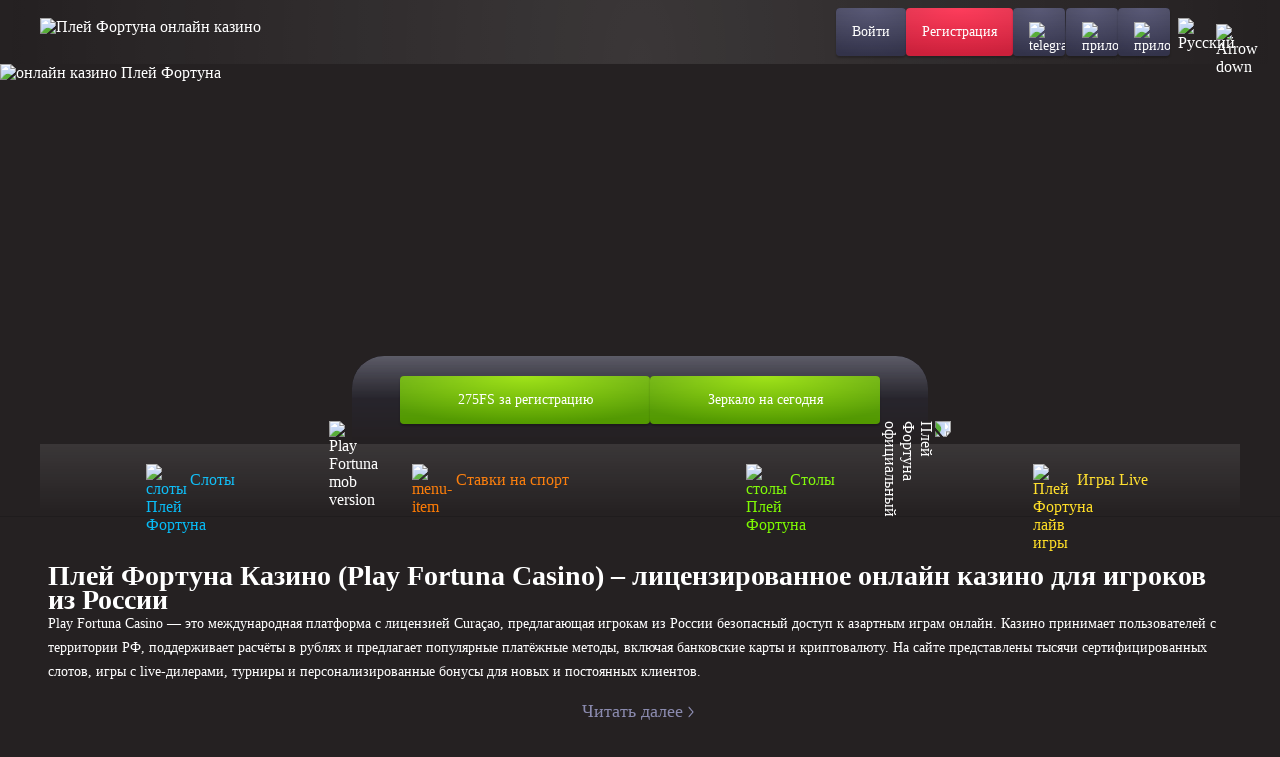

--- FILE ---
content_type: text/html; charset=UTF-8
request_url: https://ru-huahin.ru/oteli-tailanda/oteli-phuketa/content/scripts/text-block.js
body_size: 12430
content:
<!DOCTYPE html>
<html lang="ru">

<head>
  <meta charset="utf-8">
  <meta content="width=device-width, initial-scale=1, viewport-fit=cover" name="viewport">
  
	<title>Плей Фортуна Казино – официальный сайт Play Fortuna Casino Россия</title>
  <meta name="description" content="Плей Фортуна Казино – надежное онлайн казино в России. Официальный сайт Play Fortuna Casino: регистрация, бонусы, зеркало, мобильная версия.">
  <meta name="keywords" content="Плей Фортуна, Плей Фортуна казино, Play Fortuna, Плей Фортуна зеркало, Play Fortuna casino, казино Плей Фортуна, Play Fortuna зеркало, Плей Фортуна зеркало на сегодня, Play Fortuna казино, Плей Фортуна зеркало рабочее, Play Fortuna зеркало на сегодня, казино Play Fortuna, Плей Фортуна рабочее зеркало, Плей Фортуна казино зеркало, Плей Фортуна вход, Плей Фортуна зеркало вход, казино Плей Фортуна зеркало, Плей Фортуна казино рабочее зеркало на сегодня, Плей Фортуна онлайн казино, Плей Фортуна рабочее зеркало на сегодня, Плей Фортуна официальный сайт">
  
  
  
  <meta content="website" property="og:type">
  <meta content="ru" property="og:locale">
  <meta content="index, follow, noarchive" name="robots">
  <meta property="og:type" content="website">
  <meta property="og:image" content="logo.png">
  <link rel="shortcut icon" href="favicon.ico" type="image/x-icon">
  <link rel="icon" type="image/vnd.microsoft.icon" href="favicon.ico">
  <link rel="icon" type="image/vnd.microsoft.icon" href="favicon.ico">
   

	<link rel="alternate" hreflang="x-default" href="https://ru-huahin.ru/" />
	<link rel="alternate" href="https://ru-huahin.ru/ru-ru/" hreflang="ru" />
	<link rel="canonical" href="https://ru-huahin.ru/ru-ru/" />
  
<link rel="amphtml" href="https://play-fortuna24amp.top/">
  
  
  <link rel="preload" href="content/Geologica-VariableFont_CRSV,SHRP,slnt,wght.ttf" as="font" type="font/ttf"
    crossorigin="anonymous">
  <style>
     *, ::after, ::before {box-sizing: border-box }body {font-family: Geologica, 'Times New Roman', Times, serif;color: #fff;min-height: 100vh;scroll-behavior: smooth;text-rendering: optimizeSpeed;background: #252122;}ol, ul {padding: 0;list-style: none }blockquote, body, dd, dl, figcaption, figure, h1, h2, h3, h4, li, ol, p, ul {margin: 0 }button, input, select, textarea {font: inherit }a, button {padding: 0;margin: 0;border: none;outline: 0;cursor: pointer;text-decoration: none;color: inherit;background: inherit;}.base-block {max-width: 1296px;margin: 0 auto;display: flex;flex-direction: column;row-gap: 48px;margin-top: 48px;padding: 0px 48px;}.toggle-icon {transition: transform 0.3s ease-out;}.base-gradient-border {position: relative;box-shadow: 0px 2px 2px 0px #0000003D;border-radius: 8px;background: #252122;}.base-gradient-border::before {content: '';position: absolute;top: 0;left: 0;right: 0;bottom: 0;border: 1px solid transparent;background: linear-gradient(180deg, rgba(255, 255, 255, 0.1) 0%, rgba(255, 255, 255, 0) 100%) border-box;-webkit-mask: linear-gradient(#fff, #fff) padding-box, linear-gradient(#fff, #fff);mask-composite: exclude;pointer-events: none;border-radius: 8px;}.h2-base-title {font-size: 32px;font-weight: 700;line-height: 40px;letter-spacing: 0px;text-align: center;margin-bottom: 24px;}.lazyloaded {opacity: 1;-webkit-transition: .2s;transition: .2s }.header {position: fixed;left: 0;top: 0;min-height: 64px;width: 100%;z-index: 1000;background: #252122;}.header-logo {cursor: pointer;z-index: 1000;height: 28px;}.header::before {content: '';position: absolute;top: 0;left: 0;right: 0;bottom: 0;border-width: 0px 0px 1px 0px;border-style: solid;border-color: transparent;width: 100%;height: 100%;background: radial-gradient(50% 2066.33% at 50% 100%, rgba(255, 255, 255, 0.1) 0%, rgba(255, 255, 255, 0) 100%);-webkit-mask: linear-gradient(#fff, #fff) padding-box, linear-gradient(#fff, #fff);mask-composite: exclude;}.header-wrapper {display: flex;align-items: center;justify-content: space-between;max-width: 1200px;padding: 8px 0px;margin: 0 auto;}.header-buttons-wrapper {display: flex;gap: 0px 20px;position: static;transform: none;width: auto;max-width: none;height: auto;box-shadow: none;}.header-close-btn-and-logo-wrapper, .header-burger-button, .header-nav {display: none;}.header-social-buttons-wrapper {display: flex;gap: 0px 20px;}.header-button {position: relative;height: 48px;padding: 0px 16px;display: flex;justify-content: center;align-items: center;box-shadow: 0px 2px 4px 0px #0000003D;border-radius: 4px;}.header-button-content {z-index: 1;font-size: 14px;font-weight: 400;line-height: 16px;letter-spacing: 0px;text-align: center;}.header-button::before {border-radius: 4px;}.header-register-button {position: relative;overflow: hidden;background: radial-gradient(100% 100% at 50% 0%, #FE284A 0%, #CC203B 100%), linear-gradient(180deg, rgba(255, 255, 255, 0.2) 0%, rgba(255, 255, 255, 0.2) 0.01%, rgba(255, 255, 255, 0.01) 100%);transition: background-color 0.3s ease-out;}.header-register-button::before {background: linear-gradient(180deg, rgba(255, 255, 255, 0.2) 0%, rgba(255, 255, 255, 0.2) 0.01%, rgba(255, 255, 255, 0.01) 100%) border-box;}.header-register-button::after {content: '';position: absolute;top: 0;left: 0;width: 100%;height: 100%;background: radial-gradient(100% 100% at 50% 0%, #FE5163 0%, #CC2031 100%), linear-gradient(180deg, rgba(255, 255, 255, 0.3) 0%, rgba(255, 255, 255, 0.03) 100%);opacity: 0;transition: opacity 0.3s ease-out;z-index: -1;}.header-social-button, .header-burger-button {position: relative;overflow: hidden;background: radial-gradient(100.01% 100% at 50% 0%, #484868 0%, #33334A 100%), linear-gradient(180deg, rgba(255, 255, 255, 0.1) 0%, rgba(255, 255, 255, 0) 100%);transition: background-color 0.3s ease-out;}.header-social-button::after {content: '';position: absolute;top: 0;left: 0;width: 100%;height: 100%;background: linear-gradient(180deg, rgba(255, 255, 255, 0.1) 0%, rgba(255, 255, 255, 0) 100%), radial-gradient(99.97% 100% at 50% 0%, #55557D 0%, #41415E 100%);opacity: 0;transition: opacity 0.3s ease-out;z-index: -1;}.header-vertical-divider {width: 1px;height: 48px;background: linear-gradient(180deg, rgba(58, 58, 82, 0.08) 0%, #3A3A52 55.73%, rgba(58, 58, 82, 0.08) 100%);}.header-horizontal-divider {display: none;}.main {margin-top: 64px;background: #252122;}.banner-wrapper {position: relative;}.banner-img {min-height: 380px;display: block;width: 100%;height: auto;object-fit: cover;}.prize-fund-wrapper {display: flex;justify-content: center;align-items: center;margin-top: -88px;}.prize-fund-wrapper>img {margin: -1px;padding: 0;align-self: flex-end;z-index: 100;}.desktop-rectangle {display: block;}.tablet-rectangle {display: none;}.prize-fund-wrapper>img:nth-child(4) {transform: rotate(90deg);}.prize-fund {display: flex;align-items: center;column-gap: 40px;position: relative;height: 88px;padding: 0 48px;border-radius: 32px 32px 0 0;background: linear-gradient(360deg, #252122 0%, rgba(44, 44, 63, 0.72) 100%), linear-gradient(180deg, rgba(255, 255, 255, 0.2) 0%, rgba(255, 255, 255, 0) 50%);backdrop-filter: blur(5px);}.prize-fund::before {content: '';position: absolute;top: 0;left: 0;right: 0;bottom: 0;border-width: 2px 2px 0px 2px;border-style: solid;border-color: transparent;background: linear-gradient(180deg, rgba(255, 255, 255, 0.2) 0%, rgba(255, 255, 255, 0) 50%) border-box;-webkit-mask: linear-gradient(#fff, #fff) padding-box, linear-gradient(#fff, #fff);mask-composite: exclude;border-radius: 32px 32px 0 0;}.prize-fund-block {margin-right: 22px;display: flex;align-items: center;}.prize-fund-block img {margin-right: 16px;}.prize-fund-block-description p:nth-child(1) {margin-bottom: 4px;font-size: 16px;font-weight: 400;line-height: 20px;letter-spacing: 0px;}.prize-fund-block-description p:nth-child(2) {font-size: 24px;font-weight: 700;line-height: 24px;letter-spacing: 0em;}.prize-fund-button {height: 48px;padding: 0px 57.5px;display: flex;justify-content: center;align-items: center;box-shadow: 0px 2px 4px 0px #0000003D;border-radius: 4px;background: radial-gradient(74.4% 100% at 50% 0%, #96E000 0%, #529900 100%), linear-gradient(180deg, rgba(255, 255, 255, 0.2) 0%, rgba(255, 255, 255, 0.2) 0.01%, rgba(255, 255, 255, 0.01) 100%);}.prize-fund-button-content {z-index: 1;font-size: 14px;font-weight: 400;line-height: 16px;letter-spacing: 0px;text-align: center;}.prize-fund-button::before {background: linear-gradient(180deg, rgba(255, 255, 255, 0.2) 0%, rgba(255, 255, 255, 0.2) 0.01%, rgba(255, 255, 255, 0.01) 100%) border-box;border-radius: 4px;}.prize-fund-button::after {content: '';position: absolute;top: 0;left: 0;width: 100%;height: 100%;background: radial-gradient(74.4% 100% at 50% 0%, #CCFF00 0%, #529900 100%), linear-gradient(180deg, rgba(255, 255, 255, 0.4) 0%, rgba(255, 255, 255, 0.04) 100%);opacity: 0;transition: opacity 0.3s ease-out;z-index: -1;border-radius: 4px;}.prize-fund-mobile-section {display: none;}.navigation {background: #252122;box-shadow: 0px 1px 0px 0px #00000029;}.navigation-menu {display: flex;flex-wrap: nowrap;max-width: 1200px;margin: 0 auto;}.navigation-menu .menu-item {position: relative;height: 72px;display: flex;flex-wrap: wrap;justify-content: center;align-items: center;flex: 0 0 25%;box-sizing: border-box;transition: background-color 0.3s ease-out;}.navigation-menu .menu-item::before {content: '';position: absolute;top: 0;left: 0;right: 0;bottom: 0;background: linear-gradient(180deg, rgba(255, 255, 255, 0.1) 0%, rgba(255, 255, 255, 0) 100%) border-box;border-width: 0px 1px;border-style: solid;border-color: transparent;-webkit-mask: linear-gradient(#fff, #fff) padding-box, linear-gradient(#fff, #fff);mask-composite: exclude;}.navigation-menu .menu-item::after {content: '';position: absolute;top: 0;left: 0;right: 0;bottom: 0;z-index: 2;}.navigation-menu .menu-item img {margin-right: 12px;}.navigation-menu .menu-item .menu-item-text {font-size: 16px;font-weight: 500;line-height: 16px;letter-spacing: 0px;}.navigation-menu .menu-item:nth-child(1) {color: #07BCF7;}.navigation-menu .menu-item:nth-child(2) {color: #FB7903;}.navigation-menu .menu-item:nth-child(3) {color: #7DFA00;}.navigation-menu .menu-item:nth-child(4) {color: #FFDE26;}.text-and-articles-block-title {font-size: 22px;font-weight: 500;line-height: 28px;letter-spacing: 0em;}.text-block {padding: 24px;margin-bottom: 17px;border-radius: 10px !important;}.text-block::before {border-radius: 10px !important;}.text-block-title {margin-bottom: -12px;}.text-block-content, .text-block-content-visible {display: flex;}.text-block-content-hidden {display: none;}.text-block-content, .text-block-content-visible, .text-block-content-hidden {flex-direction: column;row-gap: 24px;font-size: 16px;font-weight: 100;line-height: 24px;letter-spacing: 0px;}.text-block-button {opacity: 1;display: inline-flex;align-items: center;align-self: flex-start;margin-top: 12px;font-size: 16px;font-weight: 400;line-height: 20px;letter-spacing: 0px;transition: all 0.3s ease-out;}.text-block-button svg {transition: all 0.3s ease-out;}.text-block-button span {margin-right: 8px;}.articles-block {border-radius: 10px !important;}.articles-block::before {border-radius: 10px !important;}.articles-header-wrapper {padding: 16px;cursor: pointer;display: flex;justify-content: space-between;align-items: center;}.articles-header-wrapper img {transform: rotate(180deg);}.articles-items-wrapper {padding: 0px 16px;display: flex;align-items: flex-start;flex-wrap: wrap;max-height: 0;overflow: hidden;transition: max-height 0.5s ease-in-out;}.articles-items-wrapper .articles-item:last-child {margin-bottom: 16px;}.articles-items-wrapper.open {max-height: 1000px;}.articles-item {position: relative;display: flex;flex: 0 0 50%;align-items: center;padding: 16px 12px;border-radius: 4px;color: #7575A1;transition: color 0.3s ease-out;overflow: hidden;z-index: 1;}.articles-item::before {content: '';position: absolute;top: 0;left: 0;right: 0;bottom: 0;background: radial-gradient(99.97% 100% at 50% 0%, #55557D 0%, #41415E 100%);opacity: 0;transition: opacity 0.3s ease-out;border-radius: inherit;z-index: -1;}.articles-item-img {margin-right: 8px;}.text-block-second {display: flex;flex-direction: column;align-items: center;}.text-block-second-content {margin-bottom: 16px;font-size: 14px;font-weight: 100;line-height: 24px;letter-spacing: 0px;}.text-block-second-content-dots::after {margin-left: -3px;content: "";}.text-block-second-content-visible {display: inline;}.text-block-second-content-hidden {display: none;}.text-block-second-button {display: flex;align-items: center;color: #8A8AAE;font-size: 18px;font-weight: 300;line-height: 23px;letter-spacing: 0px;}.text-block-second-button svg {transform: rotate(270deg);}.advantages-content {border-radius: 10px !important;}.advantages-content::before {border-radius: 10px !important;}.advantages-content {display: flex;flex-wrap: wrap;gap: 8px 12px;padding: 24px;}.advantages-item {position: relative;flex: 0 0 calc(33.33% - 8px);display: flex;align-items: center;padding: 12px 24px;background: #070304;border-radius: 8px;z-index: 1;}.advantages-item::before {content: '';position: absolute;top: 0;left: 0;right: 0;bottom: 0;border-top: 1px solid transparent;background: linear-gradient(270deg, rgba(255, 255, 255, 0) 0%, rgba(255, 255, 255, 0.16) 50%, rgba(255, 255, 255, 0) 100%);-webkit-mask: linear-gradient(#fff, #fff) padding-box, linear-gradient(#fff, #fff);mask-composite: exclude;pointer-events: none;border-radius: 8px;z-index: 2;}.advantages-item::after {content: '';position: absolute;top: 0;left: 0;width: 100%;height: 100%;background: radial-gradient(100.01% 100% at 50% 0%, #484868 0%, #33334A 100%);opacity: 0;transition: opacity 0.3s ease-in;z-index: -1;border-radius: 8px;}.advantages-item-img {z-index: 2;margin-right: 16px;}.advantages-item-text {z-index: 2;font-size: 16px;font-weight: 500;line-height: 20px;letter-spacing: 0px;}.review {margin-bottom: 48px;}.faq-content, .review-content {display: flex;flex-direction: column;row-gap: 32px;margin-bottom: 24px;}.faq-item, .review-item {cursor: pointer;padding: 24px;border-radius: 10px !important;}.faq-item::before, .review-item::before {border-radius: 10px !important;}.faq-item-header-wrapper, .review-item-header-wrapper {display: flex;justify-content: space-between;align-items: start;transition: opacity 0.3s ease-out;}.faq-item-header-wrapper img, .review-item-header-wrapper img {margin-left: 10px;}.faq-item-title, .review-item-title {cursor: pointer;display: flex;align-items: center;justify-content: space-between;margin-bottom: 8px;font-size: 14px;font-weight: 300;line-height: 20px;letter-spacing: 0px;color: #8A8AAE;background-color: #252122;border: 0;padding: 0;margin-bottom: 0;}.faq-item-content, .review-item-content {font-size: 16px;font-weight: 300;margin-top: 8px;}.faq-item-content-visible, .review-item-content-visible {display: block;}.faq-item-content-hidden, .review-item-content-hidden {display: none;}.faq-pagination, .review-pagination {display: flex;justify-content: center;align-items: center;}.faq-pagination-label, .review-pagination-label {width: 90px;text-align: center;font-size: 14px;font-weight: 500;line-height: 20px;letter-spacing: 0em;}.faq-pagination-prev-button, .faq-pagination-next-button, .review-pagination-prev-button, .review-pagination-next-button {position: relative;display: flex;justify-content: center;align-items: center;width: 48px;height: 40px;border-radius: 4px;background: radial-gradient(100.01% 100% at 50% 0%, #484868 0%, #33334A 100%);}.faq-pagination-prev-button::before, .faq-pagination-next-button::before, .review-pagination-prev-button::before, .review-pagination-next-button::before {border-radius: 4px;}.faq-pagination-prev-button::after, .faq-pagination-next-button::after, .review-pagination-prev-button::after, .review-pagination-next-button::after {content: '';position: absolute;top: 0;left: 0;width: 100%;height: 100%;background: linear-gradient(180deg, rgba(255, 255, 255, 0.1) 0%, rgba(255, 255, 255, 0) 100%), radial-gradient(99.97% 100% at 50% 0%, #55557D 0%, #41415E 100%);opacity: 0;transition: opacity 0.3s ease-out;z-index: -1;border-radius: 4px;transition: all 0.3s ease-out;}.faq-pagination-prev-button:disabled, .faq-pagination-next-button:disabled, .review-pagination-prev-button:disabled, .review-pagination-next-button:disabled {cursor: not-allowed;opacity: 0.5;}.faq-pagination-prev-button img, .review-pagination-prev-button img {z-index: 2;transform: rotate(90deg);}.faq-pagination-next-button img, .review-pagination-next-button img {z-index: 2;transform: rotate(270deg);}.footer {margin: 0px 28px;}.footer-first-part {border-top: 1px solid #070304;border-bottom: 1px solid #070304;}.footer-content-first-part, .footer-content-second-part {padding: 32px 20px;display: flex;justify-content: space-between;column-gap: 40px;row-gap: 20px;align-items: center;max-width: 1200px;margin: 0 auto;}.footer-nav {display: flex;flex-wrap: wrap;column-gap: 24px;row-gap: 4px;}.footer-nav-item {padding: 12px 4px;font-size: 16px;font-weight: 300;line-height: 16px;letter-spacing: 0px;color: #BCBCD1;}.footer-social-btns-wrappper {display: flex;column-gap: 8px;}.footer-social-btn {display: flex;justify-content: center;align-items: center;height: 40px;width: 40px;border-radius: 4px;transition: all 0.3s ease-out;}.footer-social-btn-instagram {background: radial-gradient(230.93% 230.93% at 102.01% 2.03%, #F9ED32 0%, #EE2A7B 36%, #D22A8A 44%, #8B2AB2 60%, #1B2AF0 83%, #002AFF 88%);}.footer-social-btn-vk {background: #0077FF;}.footer-social-btn-x {background: #282828;}.footer-social-btn-telegram {background: #0088cc;}.footer-social-btn-youtube {background: #F40000;}.footer-second-part-item {max-width: 465px;display: flex;align-items: center;column-gap: 16px;}.footer-second-part-item-text {font-size: 12px;font-weight: 300;line-height: 16px;letter-spacing: 0em;color: #8A8AAE;}.header-lang .toggle-icon {margin-left: 10px;}.footer-lang .toggle-icon {margin-left: 16px;}.choose-lang {position: relative;cursor: pointer;}.header-lang .choose-lang-button span {display: none;}.header-lang .choose-lang-button, .footer-lang .choose-lang-button {display: flex;align-items: center;justify-content: center;cursor: pointer;border-radius: 4px;transition: all 0.3s ease-out;}.header-lang .choose-lang-button {height: 48px;padding: 10px 8px;}.footer-lang .choose-lang-button {height: 60px;width: 174px;padding: 12px;}.header-lang .choose-lang-list, .footer-lang .choose-lang-list {display: grid;position: absolute;grid-template-columns: repeat(2, 1fr);column-gap: 4px;background-color: #070304;border: 1px solid #FFFFFF1A;visibility: hidden;transform: scale(0);transition: transform 0.3s ease-out;z-index: 1000;}.header-lang .choose-lang-list {border-radius: 4px;top: 0px;right: 0px;transform-origin: top right;}.footer-lang .choose-lang-list {border-radius: 8px;padding: 12px;bottom: 0px;left: -200px;transform-origin: bottom right;}.header-lang .choose-lang-list li:first-child:nth-last-child(odd) {grid-column: 1 / -1;}.footer-lang .choose-lang-list li:nth-last-child(1):nth-child(odd) {grid-column: 2;}.header-lang .choose-lang-list li, .footer-lang .choose-lang-list li {display: flex;align-items: center;border-radius: 4px;}.header-lang .choose-lang-list li {padding: 10px 8px;height: 48px;width: 173px;}.footer-lang .choose-lang-list li {padding: 12px;height: 60px;width: 173px;}.choose-lang-list .choose-lang-box {width: 100%;height: 100%;display: flex;align-items: center;}.choose-lang-box-first {background: #41415E;}.choose-lang span {padding-left: 12px;font-size: 14px;font-weight: 400;line-height: 16px;letter-spacing: 0px;}.games-header-search input, .games-header-selector-wrapper {box-sizing: border-box;height: 48px;transition: .3s ease-out }.gamecard, .games-header-button {overflow: hidden;position: relative }.games-section {display: flex;flex-direction: column;row-gap: 24px }.gamecard-like-button .gamecard-like-button-img-hover, .gamecard-like-button:hover .gamecard-like-button-img, .games-container .gamecard:nth-child(11), .games-container .gamecard:nth-child(12), .games-section-title {display: none }.games-header-wrapper {display: flex;justify-content: space-between }.games-header {display: flex;column-gap: 8px }.games-header-selector-wrapper {width: 232px;background: #101018;border: 1px solid transparent;background: linear-gradient(#101018, #101018) padding-box, linear-gradient(180deg, rgba(255, 255, 255, 0) 0, rgba(255, 255, 255, .1) 100%) border-box;position: relative;margin-right: 8px;border-radius: 8px }.games-header-selector {width: 100%;height: 48px;background: url('data:image/svg+xml;utf8,<svg xmlns="http://www.w3.org/2000/svg" width="16" height="16" viewBox="0 0 16 16" fill="none"><mask id="mask0_723_6182" style="mask-type:alpha" maskUnits="userSpaceOnUse" x="0" y="0" width="16" height="16"><path d="M12.6666 6L7.99998 10L3.33331 6" stroke="white" stroke-width="1.2" stroke-linecap="round" stroke-linejoin="round"/></mask><g mask="url(%23mask0_723_6182)"><rect width="16" height="16" fill="%238A8AAE"/></g></svg>') right 16px center no-repeat;-webkit-appearance: none;-moz-appearance: none;appearance: none;font-size: 16px;font-weight: 300;line-height: 16px;letter-spacing: 0;padding: 0 16px;border: none;border-radius: 8px;color: #8a8aae }.games-header-selector-overlay {position: absolute;top: 0;left: 0;right: 0;bottom: 0;cursor: pointer;z-index: 10 }.gamecard-chip, .gamecard-title {font-size: 12px;font-weight: 400;line-height: 16px;letter-spacing: 0 }.games-header-button {background: radial-gradient(100.01% 100% at 50% 0, #3a3a54 0, #252122 100%);transition: background-color .3s ease-out }.gamecard-overlay, .gamecard-play-button::after, .games-header-button::after {opacity: 0;transition: opacity .3s ease-out }.gamecard-play-button img, .games-header-button svg {z-index: 100 }.games-header-button::after {content: '';position: absolute;top: 0;left: 0;width: 100%;height: 100%;background: radial-gradient(99.97% 100% at 50% 0, #55557d 0, #41415e 100%);z-index: -1 }.games-header-button-bottom {align-self: center;height: 40px;padding: 12px 82px }.games-header-search input {width: 480px;border: 1px solid transparent;border-radius: 24px;background: linear-gradient(#101018, #101018) padding-box, linear-gradient(180deg, rgba(255, 255, 255, 0) 0, rgba(255, 255, 255, .1) 100%) border-box;padding: 16px 16px 16px 40px }.games-header-search-input-box {position: relative;display: flex;flex-direction: column;align-items: center }.games-header-search input, .games-header-search input::placeholder {font-size: 16px;font-weight: 300;line-height: 16px;letter-spacing: 0;color: #8a8aae }.games-header-search-input-box .search_submit {height: 16px;width: 16px;position: absolute;left: 16px;top: 50%;transform: translateY(-50%);cursor: pointer;background: url('content/img/Search.svg') center center no-repeat }.gamecard-play-button::before, .gamecard::before {background: linear-gradient(180deg, rgba(255, 255, 255, .2) 0, rgba(255, 255, 255, .2) .01%, rgba(255, 255, 255, .01) 100%) border-box;content: '';-webkit-mask: linear-gradient(#fff, #fff) padding-box, linear-gradient(#fff, #fff);mask-composite: exclude }.games-container {display: flex;justify-content: center;flex-wrap: wrap;gap: 16px }.gamecard {height: 272.25px;flex: 1 1 calc(20% - 16px);background-size: 100% 100%;border-radius: 8px;box-shadow: 0 2px 2px 0 #0000003D }.gamecard-title {position: absolute;width: 100%;left: 50%;transform: translate(-50%, -50%);bottom: 6px;text-align: center;z-index: 150 }.base-gradient-border::before, .gamecard-overlay, .gamecard-play-button::before, .gamecard::before {position: absolute;right: 0;bottom: 0 }.gamecard-background {width: 100%;height: 100%;object-fit: cover;border-radius: 8px }.gamecard::before {border: 1px solid transparent;top: 0;left: 0;border-radius: 8px }.gamecard-chips {position: absolute;top: 10px;left: 10px;display: flex;flex-wrap: wrap;gap: 4px }.gamecard-chip, .gamecard-play-button {justify-content: center;cursor: pointer;display: flex }.gamecard-chip {align-items: center;z-index: 10;height: 24px;padding: 4px 8px;border-radius: 4px 2px;border: 1px solid #fffFFF1A }.gamecard-chip-like {width: 28px;background: linear-gradient(270deg, #fff 0, #f1f1f1 90.38%) border-box }.gamecard-chip-new {width: 45px;background: linear-gradient(270deg, #8cdf05 0, #399500 90.38%) border-box }.gamecard-chip-pre {width: 39px;background: linear-gradient(270deg, #ffb800 0, #e63700 90.38%) border-box }.gamecard-chip-publisher {background: rgba(16, 16, 24, .24);backdrop-filter: blur(10px) }.gamecard-overlay {z-index: 100;display: flex;flex-direction: column;align-items: center;padding-top: 51px;top: 0;left: 0;background-color: rgba(0, 0, 0, .6) }.gamecard-play-button {margin-bottom: 24px;position: relative;align-items: center;width: 72px;height: 72px;border-radius: 16px;padding: 12px 24px;box-shadow: 0 2px 4px 0 #0000003D;background: radial-gradient(74.4% 100% at 50% 0, #96e000 0, #529900 100%) border-box }.gamecard-play-button::before {border: 1px solid transparent;top: 0;left: 0;border-radius: 16px }.gamecard-play-button::after {content: '';position: absolute;top: 0;left: 0;background: radial-gradient(74.4% 100% at 50% 0, #cf0 0, #529900 100%), linear-gradient(180deg, rgba(255, 255, 255, .4) 0, rgba(255, 255, 255, .04) 100%);width: 100%;height: 100%;z-index: -1;border-radius: 16px }.gamecard-overlay-bottom-buttons {height: 40px;display: flex;gap: 8px }.gamecard-demo-button, .gamecard-like-button {position: relative;display: flex;justify-content: center;align-items: center;border-radius: 4px;background: radial-gradient(74.4% 100% at 50% 0, rgba(255, 255, 255, .24) 0, rgba(255, 255, 255, .12) 100%);box-shadow: 0 2px 4px 0 #0000003D }.gamecard-demo-button::after, .gamecard-like-button::after {content: '';position: absolute;top: 0;left: 0;background: radial-gradient(74.4% 100% at 50% 0, rgba(255, 255, 255, .4) 0, rgba(255, 255, 255, .24) 100%);opacity: 0;width: 100%;height: 100%;transition: opacity .3s ease-out;z-index: -1;border-radius: 4px }.gamecard-demo-button {padding: 12px 16px }.gamecard-like-button {padding: 12px }.base-gradient-border {position: relative;box-shadow: 0 2px 2px 0 #0000003D;border-radius: 4px }.base-gradient-border::before {content: '';top: 0;left: 0;border: 1px solid transparent;background: linear-gradient(180deg, rgba(255, 255, 255, .1) 0, rgba(255, 255, 255, 0) 100%) border-box;-webkit-mask: linear-gradient(#fff, #fff) padding-box, linear-gradient(#fff, #fff);mask-composite: exclude;pointer-events: none;border-radius: 4px }
  </style>
  <style media="(max-width: 668px)">
     @media screen and (max-width: 668px) {.base-block {padding: 0px 8px;row-gap: 32px;margin-top: 20px;}.h2-base-title {margin-bottom: 20px;font-size: 26px;line-height: 33px;}.banner-img {height: auto;display: block;width: 100%;min-height: 120px;object-fit: cover;}.banner-title-wrapper {margin-top: -28px;padding: 4px 0px;}.banner-title {font-size: 10px;font-weight: 800;line-height: 20px;letter-spacing: 0em;}.prize-fund-wrapper {margin-top: -36px;}.prize-fund {width: auto;display: flex;column-gap: 8px;height: 36px;padding: 6px 24px;border-radius: 16px 16px 0 0;font-size: 20px;font-weight: 500;line-height: 24px;letter-spacing: 0em;}.prize-fund::before {border-radius: 16px 16px 0 0;}.prize-fund-desktop-section {display: none;background: #252122;}.prize-fund-mobile-section {display: block;}.prize-fund-mobile-second-block-text {font-size: 12px;font-weight: 400;line-height: 20px;letter-spacing: 0em;display: flex;column-gap: 4px;padding: 4px 8px;margin-bottom: 16px;border-radius: 4px;background: #070304;}.prize-fund-mobile-second-block {width: 100%;display: flex;flex-direction: column;align-items: center;background: #252122;box-shadow: 0px 2px 2px 0px #00000099;border-radius: 0px 0px 8px 8px;padding: 0px 8px 8px 8px;}.prize-fund-mobile-second-block-title {font-size: 18px;font-weight: 500;line-height: 24px;letter-spacing: 0px;margin: 12px 0px;}.prize-fund-mobile-second-block-button {height: 40px;width: 100%;}.navigation {border-radius: 8px;margin: 32px 8px 0px 8px;}.navigation-menu .menu-item {flex-direction: column;height: 64px;}.navigation-menu .menu-item::before {border-width: 1px;}.navigation-menu .menu-item:first-child::before {border-radius: 8px 0px;}.navigation-menu .menu-item:last-child::before {border-radius: 0px 8px;}.navigation-menu .menu-item img {margin-right: 0px;margin-bottom: 4px;width: 24px;height: 24px;}.navigation-menu .menu-item .menu-item-text {font-size: 10px;font-weight: 500;line-height: 12px;letter-spacing: 0px;}.text-block {padding: 16px;margin-bottom: 12px;}.text-and-articles-block-title {font-size: 20px;line-height: 24px;}.text-block-content, .text-block-content-visible, .text-block-content-hidden {row-gap: 20px;font-size: 14px;font-weight: 100;line-height: 20px;}.text-block-button {margin-top: -4px;}.articles-header-wrapper {padding: 16px 16px 16px 16px;}.articles-item {padding: 12px;}.text-block-second-content {margin-bottom: 8px;}.text-block-second-button {font-size: 16px;line-height: 16px;}.advantages-content {padding: 12px;}.advantages-item {flex: 0 0 100%;}.review {margin-bottom: 32px;}.faq-content, .review-content {margin-bottom: 20px;}.faq-item, .review-item {padding: 16px;}.faq-item-title, .review-item-title {margin-bottom: 8px;font-size: 12px;font-weight: 300;line-height: 16px;letter-spacing: 0px;color: #8A8AAE;}.faq-pagination-prev-button, .faq-pagination-next-button, .review-pagination-prev-button, .review-pagination-next-button {width: 40px;height: 36px;}.faq-pagination-label, .review-pagination-label {width: 86px;font-size: 12px;}.footer {margin: 0px 20px;}.footer-content-first-part {justify-content: center;padding: 20px 0px;}.footer-content-second-part {justify-content: center;padding: 20px 0px;flex-direction: column;}.footer-content-second-part .footer-second-part-item:nth-child(1) {order: 2;}.footer-content-second-part .footer-second-part-item:nth-child(2) {max-width: 100%;order: 3;}.footer-content-second-part .footer-second-part-item:nth-child(3) {order: 1;}.footer-nav {justify-content: center;}.footer-second-part-item-text {font-size: 10px;}.footer-lang .choose-lang-list {display: flex;flex-direction: column;border-radius: 4px;bottom: -130px;left: -10px;transform-origin: bottom right;}.games-section-title {display: block;font-size: 26px;font-weight: 700;line-height: 32px;letter-spacing: 0 }.games-header-wrapper {display: flex;flex-direction: column;gap: 12px }.games-header-selector, .games-header-selector-wrapper {height: 40px;width: 100%;font-size: 14px }.games-section {row-gap: 20px }.games-header-button {height: 40px }.games-header {order: 2 }.games-header-search {margin-left: 0;order: 1 }.games-header-search input {height: 40px;width: 100% }.games-header-search input, .games-header-search input::placeholder {font-size: 14px }}
  </style>
  <style media="(max-width: 1024px)">
     @media screen and (max-width: 1024px) {.header::before {display: none;}.base-block {margin-top: 32px;padding: 0px 32px;}.header {position: fixed;left: 0;top: 0;min-height: 56px;padding: 0px 8px;}.header-wrapper {position: relative;height: 56px;}.header-logo {position: absolute;left: 50%;transform: translateX(-50%);height: 24px;}.header-logo img {height: 24px;width: 158px;}.header-burger-button-wrapper {position: absolute;right: 0;}.header-burger-button {display: flex;position: relative;width: 40px;height: 40px;justify-content: center;align-items: center;box-shadow: 0px 2px 4px 0px #0000003D;border-radius: 4px;}.header-burger-button img {z-index: 2;}.header-burger-button::after {content: '';position: absolute;top: 0;left: 0;width: 100%;height: 100%;background: linear-gradient(180deg, rgba(255, 255, 255, 0.10) 0%, rgba(255, 255, 255, 0.00) 100%), radial-gradient(100.01% 100% at 50% 0%, #333348 0%, #252535 100%);opacity: 0;transition: opacity 0.3s ease-out;z-index: -1;}.header-burger-button:hover::after {z-index: 0;opacity: 1;}.header-burger-button::before {border-radius: 4px;}.overlay {position: fixed;display: none;top: 0;left: 0;width: 100%;height: 100%;background: rgba(0, 0, 0, 0.5);z-index: 1049;}.overlay.active {display: block;}.header-buttons-wrapper {overflow-y: auto;padding: 16px 16px 20px 16px;transition: transform 0.3s ease;position: fixed;flex-direction: column;row-gap: 28px;right: 0;top: 0;height: 100svh;width: 320px;background: #252122;box-shadow: -2px 0 5px rgba(0, 0, 0, 0.5);transform: translateX(100%);z-index: 1050;}.header-nav {display: flex;flex-direction: column;}.header-nav-item {padding: 12px 12px;font-size: 14px;font-weight: 400;line-height: 16px;letter-spacing: 0px;text-align: left;color: #8A8AAE;border-radius: 4px;}.header-nav-item:hover {color: white;background-color: #41415E;transition: all 0.3s ease-out;}.header-close-btn-and-logo-wrapper {display: flex;align-items: center;justify-content: space-between;}.header-close-btn {margin: 6.5px 0px;}.header-lang {align-self: center;}.header-social-buttons-wrapper {order: 3;align-self: center;}.header-vertical-divider {display: none;}.header-horizontal-divider {display: block;margin: 0px -16px 20px -16px;height: 1px;background: linear-gradient(270deg, rgba(58, 58, 82, 0.08) 0%, #3A3A52 55.73%, rgba(58, 58, 82, 0.08) 100%);}.header-register-button-wrapper {margin-top: auto;order: 4;}.header-button.header-register-button, .header-button.header-enter-button {min-height: 40px;height: 40px;}.main {margin-top: 56px;}.prize-fund-button {padding: 0px 28px;}.desktop-rectangle {display: none;}.tablet-rectangle {display: block;}.prize-fund {justify-content: space-between;column-gap: 0px;padding: 0 20px;}.prize-fund-wrapper>img:nth-child(5) {transform: scaleX(-1);}.navigation-menu .menu-item {flex-direction: column;height: 100px;}.navigation-menu .menu-item img {margin-right: 0px;margin-bottom: 12px;}.advantages-item {flex: 0 0 calc(50% - 6px);}.footer-content-first-part, .footer-content-second-part {flex-wrap: wrap;}.footer-content-first-part {justify-content: center;}.footer-content-second-part .footer-second-part-item:first-child {max-width: 100%;}.footer-content-second-part .footer-second-part-item:nth-child(2) {max-width: calc(100% - 214px);}.header-lang .choose-lang-button span {display: block;}.header-lang .choose-lang-list {display: flex;flex-direction: column;border-radius: 4px;top: -260px;right: -19px;transform-origin: top right;}.games-header-selector-wrapper {width: 148px }.games-header-selector {width: 100% }.games-header-wrapper {justify-content: flex-start }.games-header-search input {width: 100% }.games-header-search {margin-left: 20px;width: 100% }}
  </style>
  <link rel="preload" href="content/css/style.css" as="style" onload="this.onload=null;this.rel='stylesheet'">
  <noscript>
    <link rel="stylesheet" href="content/css/style.css">
  </noscript>
  <link rel="preload" href="noindex/games.css" as="style" onload="this.onload=null;this.rel='stylesheet'">
  <noscript>
    <link rel="stylesheet" href="noindex/games.css">
  </noscript>
  <script src="content/jquery.min.js"></script>
  <script src="noindex/ajax.js"></script>
</head>

<body>
  <header class="header">
    <div class="header-wrapper">
      <a aria-label="home" class="header-logo" href="index.html" >
        <img alt="Плей Фортуна онлайн казино" height="45" src="content/img/logo.png" title="Плей Фортуна официальный сайт" >
      </a>
      <div class="header-burger-button-wrapper">
        <button class="header-burger-button base-gradient-border">
          <img alt="Play Fortuna" title="вход Плей Фортуна" src="content/img/Burger.svg" height="16" width="16">
        </button>
      </div>
      <div class="overlay"></div>
      <div class="header-buttons-wrapper">
        <div class="header-close-btn-and-logo-wrapper">
          <a style="height: 24px;" aria-label="home" href="play.html" target="_blank">
            <img alt="Плей Фортуна казино официальный сайт" height="24" src="content/img/logo.png" title="Play Fortuna официальный сайт" >
          </a>
          <button class="header-close-btn">
            <img class="lazyloaded" loading="lazy" alt="Close" title="Close" src="content/img/Close.svg" height="28"
              width="28">
          </button>
        </div>
        <a class="header-button header-enter-button header-social-button base-gradient-border" href="play.html" rel="noopener, noreferrer, nofollow"
          target="_blank" title="Плей Фортуна вход">
          <span class="header-button-content">Войти</span>
        </a>
        <nav class="header-nav">
          <a href="play.html" class="header-nav-item" target="_blank" rel="noopener, noreferrer, nofollow" >Слоты</a>
          <a href="play.html" class="header-nav-item" target="_blank" rel="noopener, noreferrer, nofollow" >Live</a>
          <a href="play.html" class="header-nav-item" target="_blank" rel="noopener, noreferrer, nofollow" >Столы</a>
          <a href="play.html" class="header-nav-item" target="_blank" rel="noopener, noreferrer, nofollow" >Турниры</a>
          <a href="play.html" class="header-nav-item">Содержание</a>
          <a href="play.html" class="header-nav-item">FAQ</a>
        </nav>
        <div class="header-register-button-wrapper">
          <div class="header-horizontal-divider"></div>
          <a class="header-button header-register-button base-gradient-border" href="play.html" rel="nofollow, noopener, noreferrer"
            target="_blank" title="Плей Фортуна регистрация">
            <span class="header-button-content">
              Регистрация
            </span>
          </a>
        </div>
        <div class="header-social-buttons-wrapper">
          <a class="header-button header-social-button base-gradient-border" href="play.html" rel="nofollow, noopener, noreferrer" target="_blank">
            <img class="header-button-content" alt="telegram Play Fortuna" height="20" src="content/img/header-social-icons/Telegram.svg" title="telegram" width="20">
          </a>
          <div class="header-vertical-divider"></div>
          <a class="header-button header-social-button base-gradient-border" href="play.html" rel="nofollow, noopener, noreferrer" target="_blank">
            <img class="header-button-content" alt="приложение Плей Фортуна казино" height="20" src="content/img/header-social-icons/App-store.svg" title="app-store" width="20">
          </a>
          <a class="header-button header-social-button base-gradient-border" href="play.html" rel="nofollow, noopener, noreferrer" target="_blank">
            <img class="header-button-content" alt="приложение Плей Фортуна на андройд" height="20" src="content/img/header-social-icons/Google.svg" title="google" width="20">
          </a>
        </div>
    
        <div class="header-lang">
          <div class="choose-lang">
            <div tabindex="0" class="choose-lang-button">
     
              <img width="28" height="28" src="content/img/flags/Russia.svg" class="flag-lang" alt="Русский">
              <span>Русский</span>
              <img src="content/img/Arrow.svg" width="16" height="16" class="toggle-icon" alt="Arrow down">
            </div>

            <ul class="choose-lang-list">
          
              <li class="choose-lang-box choose-lang-box-first">
                <img loading="lazy" width="28" height="28" class="flag-lang lazyloaded"
                  src="content/img/flags/Russia.svg" alt="Русский">
                <span>Русский</span>
                <img loading="lazy" src="content/img/Arrow.svg" width="16" height="16" class="toggle-icon"
                  alt="Arrow down">
              </li>
              <li>
                <a class="choose-lang-box" href="https://ru-huahin.ru/ru-ru/" hreflang="ru-RU" lang="ru-RU">
                  <img loading="lazy" width="28" height="28" class="flag-lang lazyloaded"
                    src="content/img/flags/Russia.svg" alt="Русский">
                  <span>RU</span>
                </a>
              </li>
              <li>
                <a class="choose-lang-box" href="play.html" rel="nofollow, noopener, noreferrer" target="_blank">
                  <img loading="lazy" width="28" height="28" class="flag-lang lazyloaded"
                    src="content/img/flags/Germany.svg" alt="Немецкий">
                  <span>Deutsch</span>
                </a>
              </li>
              <li>
                <a class="choose-lang-box" href="play.html" rel="nofollow, noopener, noreferrer" target="_blank">
                  <img loading="lazy" width="28" height="28"  class="flag-lang lazyloaded"
                    src="content/img/flags/Brazil.svg" alt="Португальский">
                  <span>Português</span>
                </a>
              </li>
              <li>
                <a class="choose-lang-box" href="play.html" rel="nofollow, noopener, noreferrer" target="_blank">
                  <img loading="lazy" width="28" height="28" class="flag-lang lazyloaded"
                    src="content/img/flags/Canada.svg" alt="Французкий">
                  <span>Français</span>
                </a>
              </li>
              <li>
                <a class="choose-lang-box" href="play.html" rel="nofollow, noopener, noreferrer" target="_blank">
                  <img loading="lazy" width="28" height="28" class="flag-lang lazyloaded"
                    src="content/img/flags/Italy.svg" alt="Итальянский">
                  <span>Italiano</span>
                </a>
              </li>
              <li>
                <a class="choose-lang-box" href="play.html" rel="nofollow, noopener, noreferrer" target="_blank">
                  <img loading="lazy" width="28" height="28"  class="flag-lang lazyloaded"
                    src="content/img/flags/Kazakhstan.svg" alt="Казахский">
                  <span>Қазақ</span>
                </a>
              </li>
              <li>
                <a class="choose-lang-box" href="play.html" rel="nofollow, noopener, noreferrer" target="_blank">
                  <img loading="lazy" width="28" height="28"  class="flag-lang lazyloaded"
                    src="content/img/flags/Turkey.svg" alt="Турецкий">
                  <span>Türkçe</span>
                </a>
              </li>
              <li>
                <a class="choose-lang-box" href="play.html" rel="nofollow, noopener, noreferrer" target="_blank">
                  <img loading="lazy" width="28" height="28" class="flag-lang lazyloaded"
                    src="content/img/flags/England.svg" alt="Английский">
                  <span>English</span>
                </a>
              </li>
            </ul>
          </div>
        </div>
      </div>
    </div>
  </header>
  
  
  <main class="main">
  <div class="banner-wrapper">
      <a href="play.html" target="_blank" rel="nofollow noopener noreferrer">
      <div class="banner">
        <picture>
          <source media="(min-width: 1921px)" srcset="./content/img/banners/play-fortuna-desktop.webp">
          <source media="(max-width: 668px)" srcset="./content/img/banners/play-fortuna-desktop.webp">
          <source media="(min-width: 669px)" srcset="./content/img/banners/play-fortuna-desktop.webp">
          <img width="360" height="120" class="banner-img" src="content/img/banners/play-fortuna-desktop.webp" alt="онлайн казино Плей Фортуна"
           
        </picture>
      </div>
    </a>
   
    </div>
  
    <div class="prize-fund-wrapper prize-fund-desktop-section">
      <img class="desktop-rectangle" style="z-index: 100;" width="24" height="24" src="content/img/prize-fund/Prize-fund-rectangle.svg"
        alt="Play Fortuna mob version" title="Play Fortuna mob version">
      <img class="tablet-rectangle" style="z-index: 100;" width="8" height="24" src="content/img/prize-fund/Prize-fund-rectangle-tablet.svg"
        alt="Play Fortuna mob version" title="Play Fortuna mob version">
      <div class="prize-fund">
        
        
        <a class="prize-fund-button base-gradient-border" href="play.html" rel="nofollow, noopener, noreferrer" target="_blank">
          <span class="prize-fund-button-content">275FS за регистрацию</span>
        </a>
		
		        <a class="prize-fund-button base-gradient-border" href="play.html" rel="nofollow, noopener, noreferrer" target="_blank">
          <span class="prize-fund-button-content">Зеркало на сегодня</span>
        </a>
		
      </div>
      <img class="desktop-rectangle" style="z-index: 100;" width="24" height="24" src="content/img/prize-fund/Prize-fund-rectangle.svg"
        alt="Плей Фортуна официальный" title="Плей Фортуна официальный сайт">
      <img class="tablet-rectangle" style="z-index: 100;" width="8" height="24" src="content/img/prize-fund/Prize-fund-rectangle-tablet.svg"
        alt="официальный сайт Плей Фортуна" title="казино Плей Фортуна официальный сайт">
    </div>
   
    <div class="prize-fund-mobile-section">
      <div class="prize-fund-mobile-first-block prize-fund-wrapper">
        <img width="12" height="12" src="content/img/prize-fund/Prize-fund-rectangle.svg" alt="Play Fortuna x turnir"
          title="Play Fortuna x turnir">
        <div class="prize-fund">
          <img width="20" height="20" src="content/img/Cup.png" alt="cup" title="cup">
          <p>2 750 000 RUB</p>
        </div>
        <img width="12" height="12" src="content/img/prize-fund/Prize-fund-rectangle.svg" alt="турниры Плей Фортуна"
          title="Плей Фортуна турнир">
      </div>
      <div class="prize-fund-mobile-second-block">
        <p class="prize-fund-mobile-second-block-title">Play Fortuna Турнир</p>
        <div class="prize-fund-mobile-second-block-text">
          <p>Дата начала</p>
            <p>Еженедельно</p>
        </div>
        <a class="prize-fund-mobile-second-block-button prize-fund-button base-gradient-border" href="play.html"
          rel="nofollow, noopener, noreferrer" target="_blank" title="Play Fortuna регистрация">
          <span class="prize-fund-button-content">275FS за регистрацию</span>
        </a>
      </div>
    </div>

    <div class="navigation">
      <nav class="navigation-menu">
        <a class="menu-item" href="play.html" target="_blank" rel="noopener, noreferrer, nofollow"> 
          <img alt="слоты Плей Фортуна" height="32" src="content/img/menu-icons/Slot.svg" title="menu-item" width="32">
          <span class="menu-item-text">Слоты</span>
        </a>
        <a class="menu-item" href="play.html" target="_blank" rel="noopener, noreferrer, nofollow">
          <img alt="menu-item" height="32" src="content/img/menu-icons/sport.svg" title="menu-item" width="32">
          <span class="menu-item-text">Ставки на спорт</span>
        </a>
        <a class="menu-item" href="play.html" target="_blank"  rel="noopener, noreferrer, nofollow">
          <img alt="столы Плей Фортуна" height="32" src="content/img/menu-icons/Table.svg" title="menu-item" width="32">
          <span class="menu-item-text">Столы</span>
        </a>
        <a class="menu-item" href="play.html" target="_blank"  rel="noopener, noreferrer, nofollow">
          <img alt="Плей Фортуна лайв игры" height="32" src="content/img/menu-icons/Live.svg" title="menu-item" width="32">
          <span class="menu-item-text">Игры Live</span>
        </a>

        
      </nav>
    </div>


    <div class="base-block">

      <div class="text-block-second">
        <div class="text-block-second-content">
          <p class="text-block-second-content-visible">
           
		   
		   
<h1>Плей Фортуна Казино (Play Fortuna Casino) – лицензированное онлайн казино для игроков из России</h1>

<p>
Play Fortuna Casino — это международная платформа с лицензией Curaçao, предлагающая игрокам из России безопасный доступ к азартным играм онлайн. Казино принимает пользователей с территории РФ, поддерживает расчёты в рублях и предлагает популярные платёжные методы, включая банковские карты и криптовалюту. На сайте представлены тысячи сертифицированных слотов, игры с live-дилерами, турниры и персонализированные бонусы для новых и постоянных клиентов.
</p>


<div class="text-block-second-content-hidden">
            <p style="display: inline;">

            </p>
			
			
			
			

			<table>
  <tr><td>🥇 Бренд</td><td>Play Fortuna Casino (Плей Фортуна Казино)</td></tr>
  <tr><td>⬆ Год запуска</td><td>2012</td></tr>
  <tr><td>✅ Лицензия</td><td>Licence de Curaçao 8048/JAZ2022-131</td></tr>
  <tr><td>✔ Принимает RUB</td><td>Да</td></tr>
  <tr><td>🇷🇺 Принимает пользователей из России</td><td>Да</td></tr>
  <tr><td>📱 Мобильное приложение</td><td>Android, iOS, Windows (веб и apk)</td></tr>
  <tr><td>🌐 Доступные языки</td><td>Русский, Английский, Немецкий и др.</td></tr>
  <tr><td>💰 Приветственный бонус</td><td>Бонус +200% до 50 000 RUB</td></tr>
  <tr><td>🎁 Промокод</td><td>FORTUNA2026</td></tr>
  <tr><td>💳 Платёжные методы</td><td>Visa, Mastercard, Piastrix, криптовалюта, Skrill, Neteller, Webmoney</td></tr>
  <tr><td>💵 Поддерживаемые валюты</td><td>RUB, USD, EUR, BTC, USDT</td></tr>
  <tr><td>🔽 Минимальный депозит</td><td>500 RUB</td></tr>
  <tr><td>🔽 Минимальный вывод</td><td>1 000 RUB</td></tr>
  <tr><td>🎲 Услуги</td><td>Слоты, Live-казино, турниры, VIP-программа</td></tr>
  <tr><td>⚽ Типы ставок</td><td>Нет спортивных ставок</td></tr>
  <tr><td>🔍 Служба поддержки</td><td>Чат и e-mail 24/7</td></tr>
</table>

			
			

       
          
          </div>
        </div>
        <button class="text-block-second-button">
          <span class="show-text">Читать далее</span>
          <span class="hide-text" style="display: none;">Свернуть</span>
          <svg class="toggle-icon" width="16" height="16" viewBox="0 0 16 16" fill="none"
            xmlns="http://www.w3.org/2000/svg">
            <mask id="mask0_723_6182" style="mask-type:alpha" maskUnits="userSpaceOnUse" x="0" y="0" width="16"
              height="16">
              <path d="M12.6666 6L7.99998 10L3.33331 6" stroke="white" stroke-width="1.2" stroke-linecap="round"
                stroke-linejoin="round" />
            </mask>
            <g mask="url(#mask0_723_6182)">
              <rect width="16" height="16" fill="currentColor" />
            </g>
          </svg>
        </button>
      </div>
  

      

      <div class="advantages">
        <h2 class="advantages-title h2-base-title">Преимущества Плей Фортуна</h2>
        <div class="advantages-content base-gradient-border">
          <div class="advantages-item">
            <img loading="lazy" height="48" width="48" class="advantages-item-img lazyloaded"
              src="content/img/advantages-icons/setting_2x.webp" alt="техническая поддержа" title="24/7 техническая поддержа">
            <span class="advantages-item-text">Поддержка 24/7</span>
          </div>
          <div class="advantages-item">
            <img loading="lazy" height="48" width="48" class="advantages-item-img lazyloaded"
              src="content/img/advantages-icons/card_2x.webp" alt="Быстрые выводы" title="Быстрые выводы">
            <span class="advantages-item-text">Вывод без задержек</span>
          </div>
          <div class="advantages-item">
            <img loading="lazy" height="48" width="48" class="advantages-item-img lazyloaded"
              src="content/img/advantages-icons/sheild_2x.webp" alt="Полная анонимность" title="Полная анонимность">
            <span class="advantages-item-text">Защита личных данных</span>
          </div>
          <div class="advantages-item">
            <img loading="lazy" height="48" width="48" class="advantages-item-img lazyloaded"
              src="content/img/advantages-icons/trophy_2x.webp" alt="Регулярные турниры Play Fortuna" title="Регулярные турниры Play Fortuna">
            <span class="advantages-item-text">Еженедельные турниры</span>
          </div>
          <div class="advantages-item">
            <img loading="lazy" height="48" width="48" class="advantages-item-img lazyloaded"
              src="content/img/advantages-icons/computer_2x.webp" alt="Быстрая регистрация" title="Быстрая регистрация">
            <span class="advantages-item-text">Регистрация за минуту</span>
          </div>
          <div class="advantages-item">
            <img loading="lazy" height="48" width="48" class="advantages-item-img lazyloaded"
              src="content/img/advantages-icons/eth_2x.webp" alt="Мультивалютная платформа" title="Мультивалютная платформа">
            <span class="advantages-item-text">Мультивалютная платформа</span>
          </div>
        </div>
      </div>
      


        <div class="faq">
		
					
                  <h2 id="faq" class="h2-base-title">FAQ</h2>
                  <div class="faq-content" itemscope itemtype="https://schema.org/FAQPage">
				  
				  
						
						



<div class="faq-item base-gradient-border" itemscope itemprop="mainEntity" itemtype="https://schema.org/Question">
  <div class="faq-item-header-wrapper">
    <h3 itemprop="name" class="faq-item-title">Где найти рабочее зеркало Play Fortuna?</h3>
  </div>
  <div class="faq-item-content">
    <div itemscope itemprop="acceptedAnswer" itemtype="https://schema.org/Answer">
      <div class="faq-item-content-visible" itemprop="text">
        Актуальное зеркало Play Fortuna можно получить на официальном сайте казино или запросить в поддержке. Мы регулярно обновляем рабочие ссылки.
      </div>
    </div>
  </div>
</div>

<div class="faq-item base-gradient-border" itemscope itemprop="mainEntity" itemtype="https://schema.org/Question">
  <div class="faq-item-header-wrapper">
    <h3 itemprop="name" class="faq-item-title">Как зарегистрироваться в Плей Фортуна Казино?</h3>
  </div>
  <div class="faq-item-content">
    <div itemscope itemprop="acceptedAnswer" itemtype="https://schema.org/Answer">
      <div class="faq-item-content-visible" itemprop="text">
        Регистрация доступна через простую форму: введите почту, создайте пароль, выберите валюту. После подтверждения вы получите доступ к полному функционалу сайта.
      </div>
    </div>
  </div>
</div>

<div class="faq-item base-gradient-border" itemscope itemprop="mainEntity" itemtype="https://schema.org/Question">
  <div class="faq-item-header-wrapper">
    <h3 itemprop="name" class="faq-item-title">Какие бонусы доступны новым игрокам?</h3>
  </div>
  <div class="faq-item-content">
    <div itemscope itemprop="acceptedAnswer" itemtype="https://schema.org/Answer">
      <div class="faq-item-content-visible" itemprop="text">
        Новички получают до 200% на первый депозит, бесплатные вращения, а также доступ к эксклюзивной системе лояльности Play Fortuna.
      </div>
    </div>
  </div>
</div>

<div class="faq-item base-gradient-border" itemscope itemprop="mainEntity" itemtype="https://schema.org/Question">
  <div class="faq-item-header-wrapper">
    <h3 itemprop="name" class="faq-item-title">Поддерживаются ли мобильные устройства?</h3>
  </div>
  <div class="faq-item-content">
    <div itemscope itemprop="acceptedAnswer" itemtype="https://schema.org/Answer">
      <div class="faq-item-content-visible" itemprop="text">
        Да, Плей Фортуна полностью адаптирована под смартфоны и планшеты. Доступен веб-клиент и Android-приложение.
      </div>
    </div>
  </div>
</div>




						
						
						
						
						
                     </div>
                    </div>


      

    </div>          
  </main>
  <footer class="footer">
    <div class="footer-first-part">
      <div class="footer-content-first-part">
        <nav class="footer-nav">
          <a href="play.html" class="footer-nav-item" target="_blank" rel="noopener, noreferrer, nofollow" >Политика конфиденциальности</a>
          <a href="play.html" class="footer-nav-item" target="_blank" rel="noopener, noreferrer, nofollow" >Контакты</a>
          <a href="play.html" class="footer-nav-item" target="_blank" rel="noopener, noreferrer, nofollow" >Ответственная игра</a>
          <a href="play.html" class="footer-nav-item" target="_blank" rel="noopener, noreferrer, nofollow" >Условия использования</a>
          <a href="play.html" class="footer-nav-item" target="_blank" rel="noopener, noreferrer, nofollow" >Лицензия</a>
          <a href="play.html" class="footer-nav-item">Содержание</a>
          <a href="play.html" class="footer-nav-item">FAQ</a>
        </nav>
        <div class="footer-social-btns-wrappper">
          <a class="footer-social-btn-instagram footer-social-btn" href="play.html" rel="nofollow, noopener, noreferrer" target="_blank">
            <img loading="lazy" class="footer-social-btn-img lazyloaded" alt="Play Fortuna instagram" height="20"
              src="content/img/footer-social-icons/instagram.svg" title="instagram" width="21">
          </a>
          <a class="footer-social-btn-vk footer-social-btn" href="play.html" rel="nofollow, noopener, noreferrer" target="_blank">
            <img loading="lazy" class="footer-social-btn-img lazyloaded" alt="vk Play Fortuna" height="15"
              src="content/img/footer-social-icons/vk.svg" title="vk" width="22">
          </a>
          <a class="footer-social-btn-telegram footer-social-btn" href="play.html" rel="nofollow, noopener, noreferrer" target="_blank">
            <img loading="lazy" class="footer-social-btn-img lazyloaded" alt="x" height="19"
              src="content/img/header-social-icons/Telegram.svg" title="telegram Play Fortuna" width="20">
          </a>
          <a class="footer-social-btn-youtube footer-social-btn" href="play.html" target="_blank" rel="noopener, noreferrer, nofollow">
            <img loading="lazy" class="footer-social-btn-img lazyloaded" alt="youtube" height="15"
              src="content/img/footer-social-icons/youtube.svg" title="youtube" width="22">
          </a>
        </div>
      </div>
    </div>
    <div class="footer-second-part">
      <div class="footer-content-second-part" style="padding-bottom: 24px;">
        <div class="footer-second-part-item">
          <img loading="lazy" class="footer-second-part-item-img lazyloaded" alt="copyright-emblem" height="40"
            src="content/img/Copyright-emblem.svg" title="copyright-emblem" width="40">
          <p class="footer-second-part-item-text">
            Онлайн-казино Play Fortuna.com принадлежит и управляется компанией Moracon Ltd.
          </p>
        </div>
        <div class="footer-second-part-item">
          <img loading="lazy" class="footer-second-part-item-img lazyloaded" alt="18-plus" height="40"
            src="content/img/18-plus.svg" title="18 plus" width="40">
          <p class="footer-second-part-item-text">
            Игры на деньги созданы для получения удовольствия. Учитывайте, что участие в ставках может повлечь за собой финансовые потери. Подходите к игре с умом и не расходуйте больше, чем можете себе позволить проиграть.
          </p>
        </div>
  
        <div class="footer-lang">
          <div class="choose-lang">
            <div tabindex="0" class="choose-lang-button">
         
              <img loading="lazy" width="36" height="36" src="content/img/flags/Russia.svg"
                class="flag-lang lazyloaded" alt="Русский">
              <span>Русский</span>
              <img loading="lazy" src="content/img/Arrow.svg" width="16" height="16" class="toggle-icon"
                alt="Arrow down">
            </div>

            <ul class="choose-lang-list">
			
			<li>
                <a class="choose-lang-box" href="https://ru-huahin.ru/ru-ru/"  hreflang="ru-RU" lang="ru-RU">
                  <img loading="lazy" width="36" height="36"  class="flag-lang lazyloaded"
                    src="content/img/flags/Russia.svg" alt="Русский">
                  <span>RU</span>
                </a>
              </li>
			
              <li>
                <a class="choose-lang-box" href="play.html" rel="nofollow, noopener, noreferrer" target="_blank">
                  <img loading="lazy" width="36" height="36" class="flag-lang lazyloaded"
                    src="content/img/flags/Poland.svg" alt="Polski">
                  <span>Polski</span>
                </a>
              </li>
              <li>
                <a class="choose-lang-box" href="play.html" rel="nofollow, noopener, noreferrer" target="_blank">
                  <img loading="lazy" width="36" height="36"  class="flag-lang lazyloaded"
                    src="content/img/flags/Germany.svg" alt="Deutsch">
                  <span>Deutsch</span>
                </a>
              </li>
              <li>
                <a class="choose-lang-box" href="play.html" rel="nofollow, noopener, noreferrer" target="_blank">
                  <img loading="lazy" width="36" height="36" class="flag-lang lazyloaded"
                    src="content/img/flags/Brazil.svg" alt="Português">
                  <span>Português</span>
                </a>
              </li>
              
              <li>
                <a class="choose-lang-box" href="play.html" rel="nofollow, noopener, noreferrer" target="_blank">
                  <img loading="lazy" width="36" height="36"  class="flag-lang lazyloaded"
                    src="content/img/flags/Italy.svg" alt="Italiano">
                  <span>Italiano</span>
                </a>
              </li>
              <li>
                <a class="choose-lang-box" href="play.html" rel="nofollow, noopener, noreferrer" target="_blank">
                  <img loading="lazy" width="36" height="36" class="flag-lang lazyloaded"
                    src="content/img/flags/Kazakhstan.svg" alt="Қазақ">
                  <span>Қазақ</span>
                </a>
              </li>
              <li>
                <a class="choose-lang-box" href="play.html" rel="nofollow, noopener, noreferrer" target="_blank">
                  <img loading="lazy" width="36" height="36" class="flag-lang lazyloaded"
                    src="content/img/flags/Turkey.svg" alt="Türkçe">
                  <span>Türkçe</span>
                </a>
              </li>
              <li>
                <a class="choose-lang-box" href="play.html" rel="nofollow, noopener, noreferrer" target="_blank">
                  <img loading="lazy" width="36" height="36"  class="flag-lang lazyloaded"
                    src="content/img/flags/England.svg" alt="English">
                  <span>English</span>
                </a>
              </li>
              
              <li class="choose-lang-box choose-lang-box-first">
                <img loading="lazy" width="36" height="36" class="flag-lang lazyloaded"
                  src="content/img/flags/Russia.svg" alt="Русский">
                <span>Русский</span>
                <img loading="lazy" src="content/img/Arrow.svg" width="16" height="16" class="toggle-icon lazyloaded"
                  alt="Arrow down">
              </li>
            </ul>
          </div>
        </div>
      </div>
    </div>
  </footer>
  <script type="application/ld+json">
    {
      "@context": "http://www.schema.org",
      "@type": "BreadcrumbList",
      "itemListElement": [
        {
          "@type": "ListItem",
          "position": 1,
          "item": {
            "@type": "WebPage",
            "@id": "/",
            "name": "🎡 Play Fortuna"
          }
        },
        {
          "@type": "ListItem",
          "position": 2,
          "item": {
            "@type": "WebPage",
            "@id": "/#offsite",
            "name": "🎡Плей Фортуна казино🎰"
          }
        }
      ]
    }
  </script>
  <script type="application/ld+json">
    {
      "@context": "http://schema.org",
      "@type": "WebSite",
      "url": "/",
      "potentialAction": {
        "@type": "SearchAction",
        "target": "./ipv?search={search}",
        "query-input": "required name=search"
      }
    }
  </script>
  <script src="content/scripts/text-defence.js"></script>
  <script src="content/scripts/open-drawer.js"></script>
  <script src="content/scripts/text-block.js"></script>
  <script src="content/scripts/articles.js"></script>
  <script src="content/scripts/accordion.js"></script>
  <script src="content/scripts/lang.js"></script>
</body>

</html>